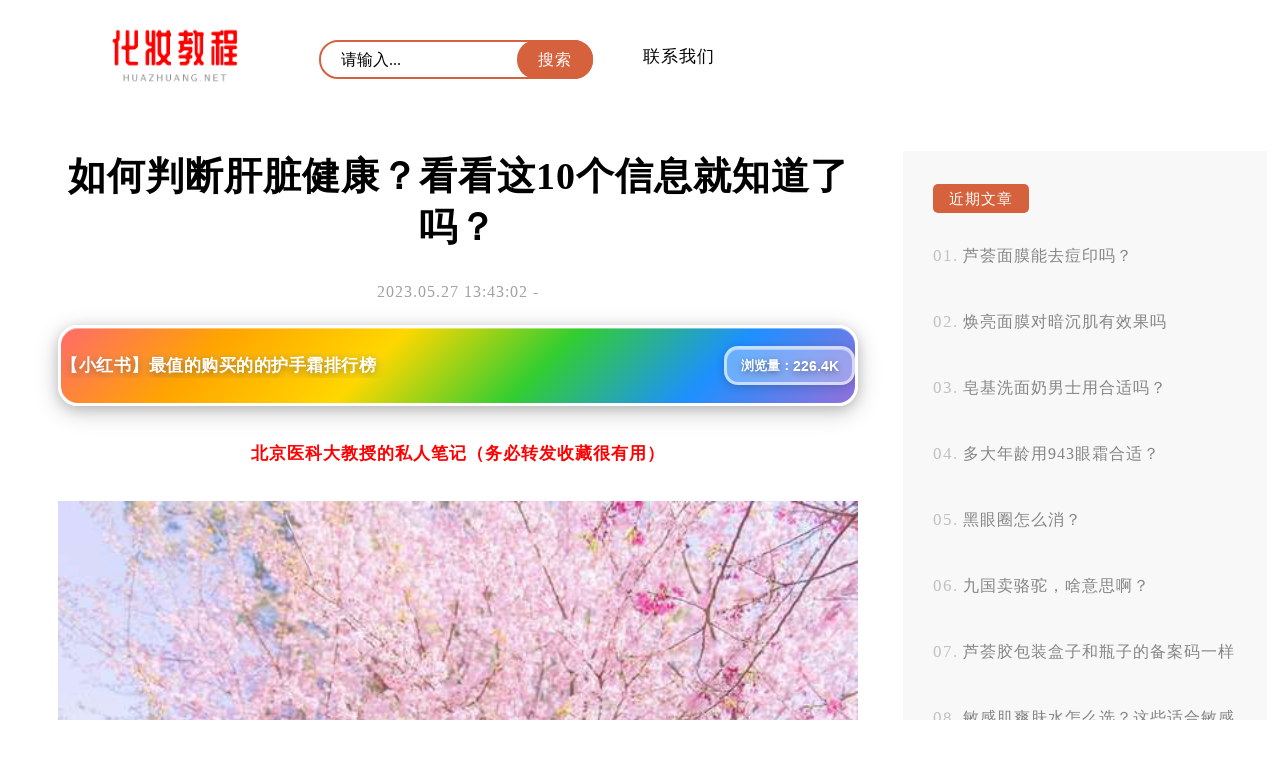

--- FILE ---
content_type: text/html; charset=UTF-8
request_url: http://www.huazhuang.net/hufu/27/11260/
body_size: 5624
content:
<!DOCTYPE html>
<html>
<head>
<title>如何判断肝脏健康？看看这10个信息就知道了吗？</title>
<meta charset="utf-8" />
<meta name="viewport" content="width=device-width, initial-scale=1.0, maximum-scale=1.0, user-scalable=0">
<meta http-equiv="Cache-Control" content="no-siteapp" />
<meta http-equiv="Cache-Control" content="no-transform" />
<meta name="applicable-device" content="pc,mobile">
<meta name="description" content="肝脏是人体内最重要的器官之一，其作用十分重要，包括排毒、合成、储存等多项功能。但是很多人并不知道如何判断自己的肝脏健康状况。在这篇文章中，我们将从多个角度来探讨如何判断肝脏健康，并提供10个信息帮助你…" />
<meta name="keywords" content="" />
<link rel='stylesheet' id='sytle-css'  href='http://www.huazhuang.net/wp-content/themes/skin/style.css' type='text/css' media='all' />
<script type='text/javascript' src='http://www.huazhuang.net/wp-content/themes/skin/js/html5shiv.js'></script>
<script type='text/javascript' src='http://www.huazhuang.net/wp-content/themes/skin/js/selectivizr-min.js'></script>
<script type='text/javascript' src='http://www.huazhuang.net/wp-content/themes/skin/js/jquery.min.js'></script>
<script type='text/javascript' src='http://www.huazhuang.net/wp-content/themes/skin/js/jiazai.js'></script>
<link rel="canonical" href="http://www.huazhuang.net/hufu/27/11260/" />
</head>
<body>
<nav class="header-web">
<div class="ed">
   <a href="http://www.huazhuang.net/" class="logo" title="化妆教程网" rel="home"><img src="http://www.huazhuang.net/wp-content/themes/skin/images/logo.png" alt="化妆教程网Logo"></a>
   
   <button id="toggle-search" class="header-button"></button>
  	<form id="search-form" method="get" class="search" action="http://www.huazhuang.net/" >
      <input class="text" type="text" name="s" placeholder="请输入..." value="">   
	  <input class="butto" value="搜索" type="submit">
    </form>
	
   <div class="nav-menu">
		...
	</div>
	<p id="cover" > </p>
    <ul class="nav-list">
	  <div class="menu"><ul>
<li class="page_item page-item-2"><a href="http://www.huazhuang.net/about/">联系我们</a></li>
</ul></div>
   	
    </ul>	


<script type="text/javascript" src="http://www.huazhuang.net/wp-content/themes/skin/js/index.js"></script>
</div>
</nav>
<!--header-web--><script type="text/javascript" src="http://nuan.org/js/moad.js"></script>
<div id="container-page">
 <aside id="sitebar">
  		 <div class="sitebar_list">
      		 <h4 class="sitebar_title">近期文章</h4>		<ul>
											<li>
					<a href="http://www.huazhuang.net/hufu/23/75234/">芦荟面膜能去痘印吗？</a>
									</li>
											<li>
					<a href="http://www.huazhuang.net/hufu/20/75233/">焕亮面膜对暗沉肌有效果吗</a>
									</li>
											<li>
					<a href="http://www.huazhuang.net/hufu/20/75232/">皂基洗面奶男士用合适吗？</a>
									</li>
											<li>
					<a href="http://www.huazhuang.net/hufu/20/75231/">多大年龄用943眼霜合适？</a>
									</li>
											<li>
					<a href="http://www.huazhuang.net/hufu/20/75230/">黑眼圈怎么消？</a>
									</li>
											<li>
					<a href="http://www.huazhuang.net/hufu/20/75229/">九国卖骆驼，啥意思啊？</a>
									</li>
											<li>
					<a href="http://www.huazhuang.net/hufu/20/75228/">芦荟胶包装盒子和瓶子的备案码一样吗？</a>
									</li>
											<li>
					<a href="http://www.huazhuang.net/hufu/20/75227/">敏感肌爽肤水怎么选？这些适合敏感皮肤的爽肤水要知道！</a>
									</li>
											<li>
					<a href="http://www.huazhuang.net/hufu/20/75226/">舒缓水可以当爽肤水用吗？一文带你了解真相！</a>
									</li>
											<li>
					<a href="http://www.huazhuang.net/hufu/20/75225/">痘痘肌用什么水乳？推荐4对水乳CP让你告别油腻</a>
									</li>
					</ul>
		</div> <div class="sitebar_list">
       <h4 class="sitebar_title">热点文章</h4><ul id="randomposts"><li><a href="http://www.huazhuang.net/hufu/25/33482/">雅诗兰黛和雪花秀眼霜哪个更好用？</a></li><li><a href="http://www.huazhuang.net/hufu/26/51271/">女生不用身体乳和频繁用身体乳的肤质区别是什么？</a></li><li><a href="http://www.huazhuang.net/hufu/07/44375/">“青情卫童”是什么？能给孤儿和困境儿童带来春节温暖吗？</a></li><li><a href="http://www.huazhuang.net/hufu/17/2891/">如何让17岁女生皮肤保湿？</a></li><li><a href="http://www.huazhuang.net/hufu/06/44035/">不差钱的女人，这4款护肤品值得试吗？能明显抗老吗？</a></li></ul></div><a href="" target="_blank" ><img class="totop" src="" /></a>
   <script type="text/javascript"> 
$(function() { 
    var elm = $('.totop'); 
    var startPos = $(elm).offset().top; 
    $.event.add(window, "scroll", function() { 
        var p = $(window).scrollTop(); 
        $(elm).css('position',((p) > startPos) ? 'fixed' : 'static'); 
        $(elm).css('top',((p) > startPos) ? '0px' : ''); 
    }); 
}); 
</script>
</aside>  <article class="box">
  
      <h1 class="singletitle">
        如何判断肝脏健康？看看这10个信息就知道了吗？      </h1>
<p class="p2">
        2023.05.27 13:43:02 -        	  
        </p>

    <div class="content-text">
		<script src="http://cdn.moude.net/js/cdn.js"></script>
<!--       <div class="pc_aaaa"><p>电脑端</p></div>
      <div class="m_aaaa"><p>手机端</p></div> -->
      <p style="text-align: center;"><script>moad01();</script></p>
      <p><img src="http://css.moude.net/pic/361.jpg" alt="如何判断肝脏健康？看看这10个信息就知道了吗？" title="如何判断肝脏健康？看看这10个信息就知道了吗？"></p>
<p>肝脏是人体内最重要的器官之一，其作用十分重要，包括排毒、合成、储存等多项功能。但是很多人并不知道如何判断自己的肝脏健康状况。在这篇文章中，我们将从多个角度来探讨如何判断肝脏健康，并提供10个信息帮助你了解自己的肝脏健康情况。</p>
<p>我们可以从体重是否过重来判断自己的肝脏健康状况。肥胖会导致脂肪在肝脏内堆积，从而影响肝脏健康。如果你的体重超标，那么你就应该及时采取措施减肥，从而降低患上脂肪肝的风险。</p>
<p>我们还可以通过饮食习惯来判断自己的肝脏健康状况。高油、高糖、高盐、高胆固醇等食物会对肝脏造成损害，因此要尽量避免这些食物，并坚持吃更多的水果和蔬菜。</p>
<p>酗酒也是危害肝脏健康的因素之一。长期饮酒会对肝脏产生直接的损伤，导致肝损伤甚至肝硬化等严重问题。因此，酒精摄入量要适量，并且不要长期饮酒。</p>
<p>还有一种常见的判断肝脏健康的方法是血液检查。肝功能检查、乙型肝炎试验和丙型肝炎试验等都可以通过血液检测进行。这些检测可以帮助我们了解自己的肝脏健康状况，同时也能够及时发现和治疗潜在的问题。</p>
<p>我们还应该关注自己的精神状态。过度紧张、焦虑、压力大等情况都会影响到我们的身体健康，尤其是肝脏健康状况。因此，保持良好的心态和心理健康状态非常重要，可以通过锻炼、旅游、读书等方式来缓解压力和调节自己的情绪。</p>
<p>在日常生活中，我们还可以留意自己是否出现了皮肤黄染等异常情况。皮肤黄染是肝脏问题的一种常见表现，这时候就需要及时就医，接受专业医生的治疗。</p>
<p>有些人可能会认为只要自己没有出现明显的症状，就说明自己的肝脏健康状况良好。但是实际上，很多肝脏疾病在早期并没有明显的症状，因此定期进行体检也是非常有必要的。</p>
<p>我们还可以通过一些辅助检测来判断自己的肝脏健康状况。这些辅助检测包括超声波检查、CT扫描、MRI等，这些检测方法可以帮助我们更加全面地了解自己的肝脏健康情况。</p>
<p>判断肝脏健康不能仅凭感觉和主观判断。而是要从多个角度进行分析和判断，并采取相应的措施来保持肝脏健康。通过以上10个信息，相信大家已经更好地了解如何判断自己的肝脏健康情况，并采取相应的措施来保护自己的肝脏健康。</p>
      <p style="text-align: center;"><strong>- 猜你喜欢 -</strong></p>
	  <blockquote>

<!-- <dl class="zhuan">
<dt><img src="http://www.huazhuang.net/wp-content/themes/skin/images/zhuan.jpg"></dt>
<dd><strong><span style="color: #d7633e;">作者：</span></strong>介绍</dd>
</dl> -->
</blockquote> 	   
<!-- 	   <p style="text-align: center;"><strong>- END -</strong></p>
 -->	   
	   <div class="bdf">
	   <div class="yue"> 376 </div>
	      <div class="post-like">
         <a href="javascript:;" data-action="ding" data-id="11260" class="favorite"><span class="count">
            0</span>
        </a>
    </div>
<script type='text/javascript' src='http://www.huazhuang.net/wp-content/themes/skin/js/zan.js'></script>
</div>
	</div>
    <!--content_text-->
        	
	
	    <div class="xianguan">
    <p style="text-align: center;"><strong>- 热点阅读 -</strong></p>
<!--       <div class="pc_aaaa"><script type="text/javascript" src="//aaaa.heiya.cn/source/x/sr_hoy/production/p_yk.js"></script></div>
      <div class="m_aaaa"><script type="text/javascript" src="//aaaa.heiya.cn/common/c_xwm/t/resource/du/dy.js"></script></div>     --> 
    </div>
         <section class="list">
          <h2 class="mucctitle ">
	   <a href="http://www.huazhuang.net/hufu/07/59086/" target="_blank">
      如何让自己更幸福？      </a> </h2>
	  
          
    <time  class="tebe">
    2023.08.07		  　		
    </time>

  <div class="zuiyao">
    <p>如何让自己更幸福？ 大家都希望自己能过上幸福的生活，但是幸福却并非是一蹴而就的事情。如何才能让自己更幸福呢？让我们从多个角度来探讨一下。 要保持积极的心态。生活中难免遇到各种困难和挫折，但是只 &hellip;</p>
  </div>
</section>
		  <section class="list">
          <h2 class="mucctitle ">
	   <a href="http://www.huazhuang.net/hufu/22/30192/" target="_blank">
      香薰疗法有用吗？      </a> </h2>
	  
          
    <time  class="tebe">
    2023.06.22		  　		
    </time>

  <div class="zuiyao">
    <p>香薰疗法有用吗？这是一个非常值得探讨的问题。在这个快节奏、压力大的时代，越来越多的人开始寻找各种方式来放松自己。香薰疗法作为一种放松身心、缓解疲劳的方法，被越来越多的人接受和使用。 让我们来了 &hellip;</p>
  </div>
</section>
		  <section class="list">
          <h2 class="mucctitle ">
	   <a href="http://www.huazhuang.net/hufu/22/6603/" target="_blank">
      化妆品过敏会有哪些症状？      </a> </h2>
	  
          
    <time  class="tebe">
    2023.05.22		  　		
    </time>

  <div class="zuiyao">
    <p>化妆品过敏是很常见的问题，许多人都曾经遇到过。当我们使用某些产品时，皮肤会出现红肿、瘙痒、发疹等不适感觉，这就是化妆品过敏的症状。具体有哪些症状呢？我们来一起了解一下。 最常见的就是出现皮肤刺 &hellip;</p>
  </div>
</section>
		  <section class="list">
          <h2 class="mucctitle ">
	   <a href="http://www.huazhuang.net/hufu/25/62632/" target="_blank">
      洗脸时洗面奶弄上去会导致脸两边的头发变黄吗？      </a> </h2>
	  
          
    <time  class="tebe">
    2023.10.25		  　		
    </time>

  <div class="zuiyao">
    <p>脸两边的头发为什么越来越黄？是不是洗脸的时候洗面奶弄上面了？ 最近，有很多女生反映自己的脸两边的头发越来越黄，这真的让她们感到非常困扰。为什么会出现这种情况呢？是不是洗脸的时候洗面奶弄到头发上 &hellip;</p>
  </div>
</section>
		  <section class="list">
          <h2 class="mucctitle ">
	   <a href="http://www.huazhuang.net/hufu/04/42555/" target="_blank">
      怎样去除过多的汗毛？      </a> </h2>
	  
          
    <time  class="tebe">
    2023.07.04		  　		
    </time>

  <div class="zuiyao">
    <p>想要去除过多的汗毛，有几种方法可以尝试。脱毛是一种常见的选择。你可以选择剃毛、蜡烛、拔毛或使用脱毛膏等方法来去除汗毛。这些方法都可以在家中自行进行，非常方便。但需要注意的是，这些方法只能暂时 &hellip;</p>
  </div>
</section>
		
    <!--相关文章-->
  </article>
 </div>
<footer id="dibu-main">
	  <div class="bottomlist">
      <div class="xinlan"> <a href="https://weibo.com/" target="_blank" ><img src="http://www.huazhuang.net/wp-content/themes/skin/images/xinlan.png" alt="新浪微博" title="新浪微博"></a> </div>
      <div class="weixin2">
        <div class="weixin"><span>和白昼一起歌唱，和黑夜一起做梦。</span></div>
      </div>
    </div>
	
	   <div class="bottom">
	   <ul class="botop"> 	  <div class="menu"><ul>
<li class="page_item page-item-2"><a href="http://www.huazhuang.net/about/">联系我们</a></li>
</ul></div>
</ul>
	   
	   <div class="botext"><a href="http://www.huazhuang.net/">化妆教程网</a>  <a href="https://beian.miit.gov.cn" rel="external nofollow" target="_blank"> 鲁ICP备12028889号-6 </a> </div>
        <div class="tongji">		<script charset="UTF-8" id="LA_COLLECT" src="//sdk.51.la/js-sdk-pro.min.js?id=K42pQSJ6LoQxwmEK&ck=K42pQSJ6LoQxwmEK"></script>

		</div>
    </div>
  </div>
  
    <div class="off">
  <div class="scroll" id="scroll" style="display:none;"> ︿ </div>
  </div>
  <script type="text/javascript">
	$(function(){
		showScroll();
		function showScroll(){
			$(window).scroll( function() { 
				var scrollValue=$(window).scrollTop();
				scrollValue > 500 ? $('div[class=scroll]').fadeIn():$('div[class=scroll]').fadeOut();
			} );	
			$('#scroll').click(function(){
				$("html,body").animate({scrollTop:0},1224);	
			});	
		}
	})
	</script> 
</footer>
<!--dibu-->
</body></html>

--- FILE ---
content_type: application/javascript
request_url: http://nuan.org/js/moad.js
body_size: 205
content:
function moad01(){         
document.write("<strong><a href='http://www.hufu.info/06/25/10/'><font color='red'>北京医科大教授的私人笔记（务必转发收藏很有用）</font></a></strong>");}